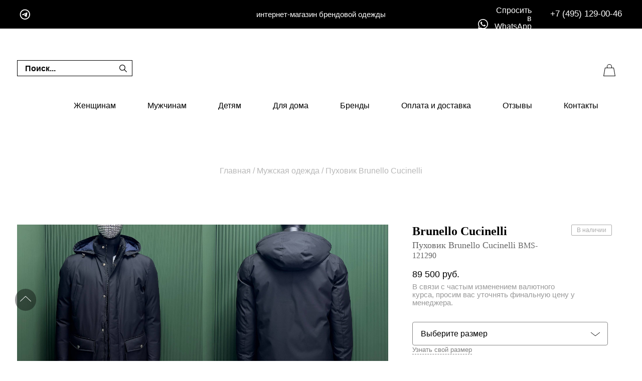

--- FILE ---
content_type: text/html; charset=UTF-8
request_url: https://brand-msk.ru/-puhovik-brunello-cucinelli.htm
body_size: 15154
content:
 <!DOCTYPE html>
<html xmlns="http://www.w3.org/1999/xhtml" xml:lang="ru" lang="ru">
<head>
<meta http-equiv="Content-Type" content="text/html; charset=utf-8" />
<title>Brunello Cucinelli Пуховик BMS-121290 темно-синий – купить в интернет магазине с доставкой</title>
 <meta name="description" content="Заказать  пуховик  Brunello Cucinelli BMS-121290 в интернет-магазине brand-msk.ru по цене 89500 руб. Широкий ассортимент товаров известных брендов с доставкой по РФ. Звоните ☎ +7 (925) 329-97-57 "/>

<meta name="yandex-verification" content="d29a33e48eaab326" />
<meta name="yandex-verification" content="13905d5f3285225f" />
<meta name="yandex-verification" content="a0776dbf610a94ae" />
<meta name="yandex-verification" content="79b2b7d38e4bbfb8" />
<meta name="google-site-verification" content="kg24qkrjKAqifoOB_wWNDusRFXv-o9XUltE0bLFKUjg" />
<meta name="robots" content="INDEX,FOLLOW" />
<link rel="shortcut icon" href="https://brand-msk.ru/favicon.png" type="image/png">
<link rel="shortcut icon" href="https://brand-msk.ru/favicon.ico" type="image/x-icon">


<meta name="viewport" content="width=device-width, initial-scale=1.0, maximum-scale=1.0, user-scalable=0">
<!--[if lt IE 7]>
<script type="text/javascript">
//<![CDATA[
    var BLANK_URL = '/templates/standart/js/blank.html';
    var BLANK_IMG = '/templates/standart/js/spacer.gif';
//]]>
</script>
<![endif]-->
<link rel="stylesheet" type="text/css" href="/templates/standart/css/all.css?8677557689" media="all" />


<link rel="stylesheet" type="text/css" href="/templates/standart/js/sweetalert2.css" media="all" />
<link rel="stylesheet" href="/templates/standart/js/bx/jquery.bxslider.css?1233">
<link rel="stylesheet" href="/templates/standart/js/fancybox/jquery.fancybox.min.css?1236673">

 
<link rel="stylesheet" type="text/css" href="//cdn.jsdelivr.net/npm/slick-carousel@1.8.1/slick/slick.css"/>


<link rel="canonical" href="https://brand-msk.ru/-puhovik-brunello-cucinelli.htm"/>



 

</head>
<body class=" catalog-category-view  categorypath-woman-clothing category-clothing"><div class="wrapper">

    <div class="page">
        <header class="header-container">
        
         <div class="content-reassurance-header">
            <div class="reassurance-header">
       
  <a href="https://t.me/Sumo4kina/" class="insta">
<svg enable-background="new 0 0 54 54" viewBox="0 0 54 54" xmlns="http://www.w3.org/2000/svg">
    <path d="M 32 10 C 19.85 10 10 19.85 10 32 C 10 44.15 19.85 54 32 54 C 44.15 54 54 44.15 54 32 C 54 19.85 44.15 10 32 10 z M 32 14 C 41.941 14 50 22.059 50 32 C 50 41.941 41.941 50 32 50 C 22.059 50 14 41.941 14 32 C 14 22.059 22.059 14 32 14 z M 41.041016 23.337891 C 40.533078 23.279297 39.894891 23.418531 39.181641 23.675781 C 37.878641 24.145781 21.223719 31.217953 20.261719 31.626953 C 19.350719 32.014953 18.487328 32.437828 18.486328 33.048828 C 18.486328 33.478828 18.741312 33.721656 19.445312 33.972656 C 20.177313 34.234656 22.023281 34.79275 23.113281 35.09375 C 24.163281 35.38275 25.357344 35.130844 26.027344 34.714844 C 26.736344 34.273844 34.928625 28.7925 35.515625 28.3125 C 36.102625 27.8325 36.571797 28.448688 36.091797 28.929688 C 35.611797 29.410688 29.988094 34.865094 29.246094 35.621094 C 28.346094 36.539094 28.985844 37.490094 29.589844 37.871094 C 30.278844 38.306094 35.239328 41.632016 35.986328 42.166016 C 36.733328 42.700016 37.489594 42.941406 38.183594 42.941406 C 38.877594 42.941406 39.242891 42.026797 39.587891 40.966797 C 39.992891 39.725797 41.890047 27.352062 42.123047 24.914062 C 42.194047 24.175062 41.960906 23.683844 41.503906 23.464844 C 41.365656 23.398594 41.210328 23.357422 41.041016 23.337891 z"></path>
     </svg></a> 
                <p><span class="slogan">интернет-магазин брендовой одежды</span></p>
<div class="phone"><a href="tel:+74951290046">+7 (495) 129-00-46</a></div>
                                           
<a href="https://api.whatsapp.com/send?phone=79253299757&amp;text=Здравствуйте,BrandMsk!" class="whatsapp">
<svg enable-background="new 0 0 24 24" viewBox="0 0 24 24"  xmlns="http://www.w3.org/2000/svg"><path d="m17.507 14.307-.009.075c-2.199-1.096-2.429-1.242-2.713-.816-.197.295-.771.964-.944 1.162-.175.195-.349.21-.646.075-.3-.15-1.263-.465-2.403-1.485-.888-.795-1.484-1.77-1.66-2.07-.293-.506.32-.578.878-1.634.1-.21.049-.375-.025-.524-.075-.15-.672-1.62-.922-2.206-.24-.584-.487-.51-.672-.51-.576-.05-.997-.042-1.368.344-1.614 1.774-1.207 3.604.174 5.55 2.714 3.552 4.16 4.206 6.804 5.114.714.227 1.365.195 1.88.121.574-.091 1.767-.721 2.016-1.426.255-.705.255-1.29.18-1.425-.074-.135-.27-.21-.57-.345z"/><path d="m20.52 3.449c-7.689-7.433-20.414-2.042-20.419 8.444 0 2.096.549 4.14 1.595 5.945l-1.696 6.162 6.335-1.652c7.905 4.27 17.661-1.4 17.665-10.449 0-3.176-1.24-6.165-3.495-8.411zm1.482 8.417c-.006 7.633-8.385 12.4-15.012 8.504l-.36-.214-3.75.975 1.005-3.645-.239-.375c-4.124-6.565.614-15.145 8.426-15.145 2.654 0 5.145 1.035 7.021 2.91 1.875 1.859 2.909 4.35 2.909 6.99z"/></svg>
<span>Спросить в WhatsApp</span></a>
                </div>
        </div>
        
  <section class="quick-access">
           <form id="search_mini_form" action="/index.php" method="get">
        <input type="submit"       style="position: absolute; left: -9999px; width: 1px; height: 1px;"      tabindex="-1" />
    <div class="form-search">
    <input type="hidden" name="find" value="1">
    <input id="search" type="text" name="search_string" placeholder="Поиск..." value="" class="input-text"   />

    <svg version="1.1" xmlns="http://www.w3.org/2000/svg" xmlns:xlink="http://www.w3.org/1999/xlink" x="0px" y="0px"
	 viewBox="0 0 511.999 511.999" style="enable-background:new 0 0 511.999 511.999;" xml:space="preserve">
<path d="M508.874,478.708L360.142,329.976c28.21-34.827,45.191-79.103,45.191-127.309c0-111.75-90.917-202.667-202.667-202.667
			S0,90.917,0,202.667s90.917,202.667,202.667,202.667c48.206,0,92.482-16.982,127.309-45.191l148.732,148.732
			c4.167,4.165,10.919,4.165,15.086,0l15.081-15.082C513.04,489.627,513.04,482.873,508.874,478.708z M202.667,362.667
			c-88.229,0-160-71.771-160-160s71.771-160,160-160s160,71.771,160,160S290.896,362.667,202.667,362.667z"/>
</svg>

    </div>
</form>

    <a href="/" class="logo"></a>
      

      
    <a href="/basket" class="basket ">
	<svg xmlns="http://www.w3.org/2000/svg" viewBox="0 0 50 50" fill="none">
<path fill-rule="evenodd" clip-rule="evenodd" d="M20 18a5 5 0 0110 0v2h4l3 17H13l3-17h4v-2zm1 2h8v-2a4 4 0 00-8 0v2zm-4.179 1h16.341l2.658 15H14.208l2.613-15z" fill="#000"/>
</svg>
	<span id="basket" ></span></a>



    </section>
    <div class="content-nav">


    <nav class="nav-container">
        <span class="menu-search menu-search-mobile"> <span class="loupe"><svg xmlns="http://www.w3.org/2000/svg" viewBox="0 0 50 50" fill="#000">
<path fill-rule="evenodd" clip-rule="evenodd" d="M17.483 17.735a9.463 9.463 0 000 13.435c3.61 3.61 9.013 4.072 13.075.345l4.605 4.605.707-.707-4.605-4.605c3.725-4.061 3.263-9.464-.347-13.073a9.463 9.463 0 00-13.435 0zm.707 12.728a8.463 8.463 0 010-12.021 8.463 8.463 0 0112.021 0c3.354 3.353 3.68 8.34 0 12.02-3.68 3.681-8.667 3.354-12.02 0z"></path></svg></span></span>
        <span class="picto-menu"><span class="picto-mob">
         <svg width="24" height="24" fill="none" xmlns="http://www.w3.org/2000/svg"><path d="M2 11.5h20m-20-7h20m-20 14h20" stroke="#000000"></path></svg>
        </span> </span>
        <ul id="nav">

   <li  class="level0 first  level-top parent">
  <a href="javascript:void(0);"  class="level-top" ><span>Женщинам</span></a>

     
  <div>
   <div class="submenu">
      <ul class="level0">
              <li  class="level1 parent">
          <a href="/zhenkaya-odezhda" >
            <span>Одежда
            </span></a>                       <ul class="level1">
                         <li  class="level2">
              <a href="/zhenkaya-odezhda/platya" >
                <span>Платья</span></a>
            </li>
                        <li  class="level2">
              <a href="/zhenkaya-odezhda/futbolki" >
                <span>Футболки</span></a>
            </li>
                        <li  class="level2">
              <a href="/zhenkaya-odezhda/sportivnye-kostyumy" >
                <span>Спортивные костюмы</span></a>
            </li>
                        <li  class="level2">
              <a href="/zhenkaya-odezhda/yubki" >
                <span>Юбки</span></a>
            </li>
                        <li  class="level2">
              <a href="/zhenkaya-odezhda/kofty" >
                <span>Кофты</span></a>
            </li>
                     </ul>
          	        </li>
               <li  class="level1 parent">
          <a href="/zhenskaya-obuv" >
            <span>Обувь
            </span></a>                       <ul class="level1">
                         <li  class="level2">
              <a href="/zhenskaya-obuv/tufli" >
                <span>Туфли</span></a>
            </li>
                        <li  class="level2">
              <a href="/zhenskaya-obuv/sapogi" >
                <span>Сапоги</span></a>
            </li>
                        <li  class="level2">
              <a href="/zhenskaya-obuv/krossovki" >
                <span>Кроссовки</span></a>
            </li>
                        <li  class="level2">
              <a href="/zhenskaya-obuv/botilony" >
                <span>Ботильоны</span></a>
            </li>
                        <li  class="level2">
              <a href="/zhenskaya-obuv/shlepantsy" >
                <span>Шлепанцы</span></a>
            </li>
                     </ul>
          	        </li>
               <li  class="level1 parent">
          <a href="/zhenskie-sumki" >
            <span>Сумки
            </span></a>                       <ul class="level1">
                         <li  class="level2">
              <a href="/zhenskie-sumki/remni-dla-sumok" >
                <span>Ремни для сумок</span></a>
            </li>
                        <li  class="level2">
              <a href="/zhenskie-sumki/koshelki" >
                <span>Кошельки</span></a>
            </li>
                        <li  class="level2">
              <a href="/zhenskie-sumki/oblojka-na-pasport" >
                <span>Обложки на паспорт</span></a>
            </li>
                        <li  class="level2">
              <a href="/zhenskie-sumki/poyasnye" >
                <span>Поясные сумки</span></a>
            </li>
                        <li  class="level2">
              <a href="/zhenskie-sumki/sportivnye" >
                <span>Спортивные</span></a>
            </li>
                        <li  class="level2">
              <a href="/zhenskie-sumki/ryukzaki" >
                <span>Рюкзаки</span></a>
            </li>
                     </ul>
          	        </li>
               <li  class="level1 parent">
          <a href="/aksessuary" >
            <span>Аксессуары
            </span></a>                       <ul class="level1">
                         <li  class="level2">
              <a href="/aksessuary/golovnye-ubory-zhenskie" >
                <span>Головные уборы</span></a>
            </li>
                        <li  class="level2">
              <a href="/aksessuary/platki-sharfy/sharfy-zhenskie" >
                <span>Шарфы</span></a>
            </li>
                        <li  class="level2">
              <a href="/aksessuary/remni/zhenskie" >
                <span>Ремни</span></a>
            </li>
                        <li  class="level2">
              <a href="/aksessuary/chasy/zhenskie" >
                <span>Часы</span></a>
            </li>
                        <li  class="level2">
              <a href="/aksessuary/zonty/zhenskie" >
                <span>Зонты</span></a>
            </li>
                        <li  class="level2">
              <a href="/aksessuary/perchatki/zhenskie" >
                <span>Перчатки</span></a>
            </li>
                     </ul>
          	        </li>
               <li  class="level1 parent">
          <a href="/yuvelirnye-ukrasheniya" >
            <span>Ювелирные украшения
            </span></a>                       <ul class="level1">
                         <li  class="level2">
              <a href="/yuvelirnye-ukrasheniya/koltsa" >
                <span>Кольца</span></a>
            </li>
                        <li  class="level2">
              <a href="/yuvelirnye-ukrasheniya/kole" >
                <span>Колье</span></a>
            </li>
                        <li  class="level2">
              <a href="/yuvelirnye-ukrasheniya/braslety" >
                <span>Браслеты</span></a>
            </li>
                        <li  class="level2">
              <a href="/yuvelirnye-ukrasheniya/sergi" >
                <span>Серьги</span></a>
            </li>
                        <li  class="level2">
              <a href="/yuvelirnye-ukrasheniya/broshi" >
                <span>Броши</span></a>
            </li>
                     </ul>
          	        </li>
             </ul>
    </div>

  </div>

</li>

    <li  class="level0   level-top parent">
  <a href="javascript:void(0);"  class="level-top" ><span>Мужчинам</span></a>

     
  <div>
   <div class="submenu">
      <ul class="level0">
              <li  class="level1 parent">
          <a href="/muzhskaya-odezhda" >
            <span>Одежда
            </span></a>                       <ul class="level1">
                         <li  class="level2">
              <a href="/muzhskaya-odezhda/sportivnye-kostyumy" >
                <span>Спортивные костюмы</span></a>
            </li>
                        <li  class="level2">
              <a href="/muzhskaya-odezhda/vetrovki" >
                <span>Ветровки</span></a>
            </li>
                        <li  class="level2">
              <a href="/muzhskaya-odezhda/futbolki" >
                <span>Футболки</span></a>
            </li>
                        <li  class="level2">
              <a href="/muzhskaya-odezhda/bryuki" >
                <span>Брюки</span></a>
            </li>
                        <li  class="level2">
              <a href="/muzhskaya-odezhda/kofty" >
                <span>Кофты</span></a>
            </li>
                     </ul>
          	        </li>
               <li  class="level1 parent">
          <a href="/muzhskaya-obuv" >
            <span>Обувь
            </span></a>                       <ul class="level1">
                         <li  class="level2">
              <a href="/muzhskaya-obuv/tufli" >
                <span>Туфли</span></a>
            </li>
                        <li  class="level2">
              <a href="/muzhskaya-obuv/krossovki" >
                <span>Кроссовки</span></a>
            </li>
                        <li  class="level2">
              <a href="/muzhskaya-obuv/botinki" >
                <span>Ботинки</span></a>
            </li>
                        <li  class="level2">
              <a href="/muzhskaya-obuv/shlepantsy" >
                <span>Шлепанцы</span></a>
            </li>
                        <li  class="level2">
              <a href="/muzhskaya-obuv/mokasiny" >
                <span>Мокасины</span></a>
            </li>
                     </ul>
          	        </li>
               <li  class="level1 parent">
          <a href="/sumki-muzhskie" >
            <span>Сумки
            </span></a>                       <ul class="level1">
                         <li  class="level2">
              <a href="/sumki-muzhskie/koshelki" >
                <span>Кошельки</span></a>
            </li>
                        <li  class="level2">
              <a href="/sumki-muzhskie/oblojka-na-pasport" >
                <span>Обложки на паспорт</span></a>
            </li>
                        <li  class="level2">
              <a href="/sumki-muzhskie/barsetki" >
                <span>Барсетки</span></a>
            </li>
                        <li  class="level2">
              <a href="/sumki-muzhskie/sportivnye" >
                <span>Спортивные</span></a>
            </li>
                        <li  class="level2">
              <a href="/sumki-muzhskie/delovye" >
                <span>Деловые</span></a>
            </li>
                        <li  class="level2">
              <a href="/sumki-muzhskie/ryukzaki" >
                <span>Рюкзаки</span></a>
            </li>
                     </ul>
          	        </li>
               <li  class="level1 parent">
          <a href="/aksessuary" >
            <span>Аксессуары
            </span></a>                       <ul class="level1">
                         <li  class="level2">
              <a href="/aksessuary/platki-sharfy/sharfy-muzhskie" >
                <span>Шарфы</span></a>
            </li>
                        <li  class="level2">
              <a href="/aksessuary/ochki/muzhskie" >
                <span>Очки</span></a>
            </li>
                        <li  class="level2">
              <a href="/aksessuary/zonty/muzhskie" >
                <span>Зонты</span></a>
            </li>
                        <li  class="level2">
              <a href="/aksessuary/remni/muzhskie" >
                <span>Ремни</span></a>
            </li>
                        <li  class="level2">
              <a href="/aksessuary/chasy/muzhskie" >
                <span>Часы</span></a>
            </li>
                        <li  class="level2">
              <a href="/aksessuary/perchatki/muzhskie" >
                <span>Перчатки</span></a>
            </li>
                     </ul>
          	        </li>
             </ul>
    </div>

  </div>

</li>

    <li  class="level0   level-top parent">
  <a href="javascript:void(0);"  class="level-top" ><span>Детям</span></a>

     
  <div>
   <div class="submenu">
      <ul class="level0">
              <li  class="level1 parent">
          <div>
            <span>Одежда
            </span></div>                       <ul class="level1">
                         <li  class="level2">
              <a href="/odezhda-dlya-malchikov" >
                <span>Для мальчиков</span></a>
            </li>
                        <li  class="level2">
              <a href="/odezhda-dlya-devochek" >
                <span>Для девочек</span></a>
            </li>
                        <li  class="level2">
              <a href="/odezhda-dlya-malchikov/school-form" >
                <span>Школьная форма - мальчики</span></a>
            </li>
                        <li  class="level2">
              <a href="/odezhda-dlya-devochek/school-form" >
                <span>Школьная форма - девочки</span></a>
            </li>
                     </ul>
          	        </li>
               <li  class="level1 parent">
          <a href="/detskaya-obuv" >
            <span>Обувь
            </span></a>                       <ul class="level1">
                         <li  class="level2">
              <a href="/detskaya-obuv/dlya-malchikov" >
                <span>Для мальчиков</span></a>
            </li>
                        <li  class="level2">
              <a href="/detskaya-obuv/dlya-devochek" >
                <span>Для девочек</span></a>
            </li>
                     </ul>
          	        </li>
               <li  class="level1 parent">
          <a href="/detskie-tovary" >
            <span>Детские товары
            </span></a>                       <ul class="level1">
                         <li  class="level2">
              <a href="/odezhda-dlya-novorozhdennyh" >
                <span>Одежда для новорожденных</span></a>
            </li>
                        <li  class="level2">
              <a href="/detskie-tovary/ryukzaki" >
                <span>Рюкзаки</span></a>
            </li>
                     </ul>
          	        </li>
               <li  class="level1 parent">
          <a href="/brendy-detskih-tovarov" >
            <span>Бренды
            </span></a>                     </li>
             </ul>
    </div>

  </div>

</li>

    <li  class="level0   level-top parent">
  <a href="javascript:void(0);"  class="level-top" ><span>Для дома</span></a>

     
  <div>
   <div class="submenu">
      <ul class="level0">
              <li  class="level1 parent">
          <a href="/dom/posyda" >
            <span>Посуда
            </span></a>                     </li>
               <li  class="level1 parent">
          <a href="/dom/textil" >
            <span>Текстиль
            </span></a>                     </li>
               <li  class="level1 parent">
          <a href="/dom/kantselyarskie-tovary" >
            <span>Канцелярские товары
            </span></a>                     </li>
             </ul>
    </div>

  </div>

</li>

    <li  class="level0   ">
  <a href="/brands"  class="level-top" >Бренды</a>

     
</li>

    <li  class="level0   ">
  <a href="/oplata-dostavka"  class="level-top" >Оплата и доставка</a>

     
</li>

    <li  class="level0   ">
  <a href="/otzyvy"  class="level-top" >Отзывы</a>

     
</li>

    <li  class="level0   ">
  <a href="/kontakty"  class="level-top" >Контакты</a>

     
</li>

          </ul>
    </nav>

    </div>

    </header>

        <div class="main-container col1-layout">
      

                <div class="main ">
 <div class="row">
                    <div class="breadcrumbs">
    <ul itemscope itemtype="http://schema.org/BreadcrumbList">
                    <li itemprop="itemListElement" itemscope itemtype="http://schema.org/ListItem">
                            <a href="/" itemprop="item"><span itemprop="name">Главная</span></a> <meta itemprop="position" content="1" />
                                        <span> / </span> 
                        </li>
                               <li itemprop="itemListElement" itemscope itemtype="http://schema.org/ListItem" ><a href="/muzhskaya-odezhda" itemprop="item"><span itemprop="name">Мужская одежда</span></a> <meta itemprop="position" content="2" /> <span> / </span></li>
           
                    <li itemprop="itemListElement" itemscope itemtype="http://schema.org/ListItem"><span itemprop="name"> Пуховик  Brunello Cucinelli</span> <meta itemprop="position" content="3" /></li>
            </ul>
</div>
                
                </div>
                                                               

       

   <div class="col-main">
                                        
<div class="product-view row" itemscope itemtype="https://schema.org/Product">
    <div class="product-essential">
      
            <div class="product-img-box">
			  <p class="back-link"><a href="/muzhskaya-odezhda#g121290" ><span class="picto-retour"></span></a></p>			
  
                                                                    
<div class="product-image cnt4"  style="position:relative">
                          

 <div >
<a href='/upload/shop/photo-2023-09-25-15-55-48.jpg' data-fancybox = "model"  id="mainimage" class="inside">
                        <img width="325px" height="430px" itemprop="image" style="aspect-ratio: 1279 / 1279;" src="/upload/shop/photo-2023-09-25-15-55-48.jpg" alt=" Пуховик  Brunello Cucinelli Артикул BMS-121290. Вид 1"  title=" Пуховик  Brunello Cucinelli Артикул BMS-121290. Вид 1"/>
                    </a>
                </div> 

 				
                           

 <div >
<a href='/upload/shop/photo-2023-09-25-15-55-49.jpg' data-fancybox = "model"   class="inside">
                        <img width="325px" height="430px"  style="aspect-ratio: 1280 / 1280;" src="/upload/shop/photo-2023-09-25-15-55-49.jpg" alt=" Пуховик  Brunello Cucinelli Артикул BMS-121290. Вид 2"  title=" Пуховик  Brunello Cucinelli Артикул BMS-121290. Вид 2"/>
                    </a>
                </div> 

 				
                           

 <div >
<a href='/upload/shop/photo-2023-09-25-15-55-50.jpg' data-fancybox = "model"   class="inside">
                        <img width="325px" height="430px"  style="aspect-ratio: 1280 / 1280;" src="/upload/shop/photo-2023-09-25-15-55-50.jpg" alt=" Пуховик  Brunello Cucinelli Артикул BMS-121290. Вид 3"  title=" Пуховик  Brunello Cucinelli Артикул BMS-121290. Вид 3"/>
                    </a>
                </div> 

 				
                           

 <div >
<a href='/upload/shop/photo-2023-09-25-15-55-52.jpg' data-fancybox = "model"   class="inside">
                        <img width="325px" height="430px"  style="aspect-ratio: 1280 / 1280;" src="/upload/shop/photo-2023-09-25-15-55-52.jpg" alt=" Пуховик  Brunello Cucinelli Артикул BMS-121290. Вид 4"  title=" Пуховик  Brunello Cucinelli Артикул BMS-121290. Вид 4"/>
                    </a>
                </div> 

 				
   
 </div>
                        
                        
    
    
    
    
    
    
    
                            </div>
            <div class="product-shop">
            
                              
            
                            
                <div class="product-name">
                    <h1 itemprop="name">
					<span class="name"><a href="/brands/brunello-cucinelli">Brunello Cucinelli</a></span> 
					 Пуховик  Brunello Cucinelli <span class="sku">BMS-121290</span> 
                    </h1>


                </div>                      
                
             
                
             <div class="availablity">В наличии</div>               
              <meta itemprop="description" content="Заказать  пуховик  Brunello Cucinelli BMS-121290 в интернет-магазине brand-msk.ru по цене 89500 руб. Широкий ассортимент товаров известных брендов с доставкой по РФ. Звоните ☎ +7 (925) 329-97-57">  
           
                
    

 

<span class="p-info price" itemprop="offers" itemscope="" itemtype="http://schema.org/Offer"  >
<meta itemprop="availability" content="https://schema.org/InStock" />               
            <span itemprop="price" content="89500">89 500</span> <meta itemprop="priceCurrency" content="RUB"> руб. 
            <meta itemprop="itemCondition" content="https://schema.org/NewCondition" />
            </span>
    
    
             <div style="color:#999999;padding:5px 0;font-size:15px;line-height:110%;max-width: 330px;clear:both;">
 В связи с частым изменением валютного курса, просим вас уточнять финальную цену у менеджера.
 </div> 
          
    
                 
     
                                                                    
                
               
                
                <div class="size-box">
     
                                      
                  <div class="sort_option"><span>Выберите размер</span>
                    <ul class="dropdown others pick_size">
                                           <li rel="L"><a href="#" >L<span> RUS</span></a></li> 
                                            <li rel="M"><a href="#" >M<span> RUS</span></a></li> 
                                            <li rel="XL"><a href="#" >XL<span> RUS</span></a></li> 
                                            <li rel="XXL"><a href="#" >XXL<span> RUS</span></a></li> 
                                            <li rel="3XL"><a href="#" >3XL<span> RUS</span></a></li> 
                                          </ul>
              </div>
              
			  <div class="size-tab-holder">
				<div class="size-tab-units">Размер <span>rus</span></div>
                <div class="size-tab"><a data-fancybox data-src="#sizes-popup" href="javascript:;" class="size-href" data-options='{"touch" : false}'  >Узнать свой размер</a></div>             </div> 
                </div>
                            <input type=hidden id="model_size" value="">   
             
               
                <div class="buy-box" >
                <a href="/basket/add/121290&order=1" class="buy" id="buybutton">
                    <span>Добавить в корзину</span>
                  </a>
                <div data-goodid="121290" class="buy" id="oneclick">
             Купить в 1 клик
                  </div>
               <input type=hidden name="id"  value=" Пуховик ">    
           </div>  
           
          
             
           
                    
              
    

  
  
  

                
           <div class="head-tabs">
                 <div class="tab tab-head-active" id="tab-1">Описание</div> 
                      
                 <div class="tab " id="tab-2">Доставка</div>
                 <div class="tab" id="tab-3">Оплата</div>
                                                                    </div> 
                <div class="content-tabs">
                                             <div class="tab-container tab-1 tab_active">
                            <div class="std">
                            
                                                        
                            <span class="cdescr">Пуховик Brunello Cucinelli BMS-121290 – это элегантная куртка для холодной погоды. Она выполнена в классическом стиле с современными деталями, предлагая практичность и изысканность для повседневной носки.</span>

                            
        		
        
        <span class="cparams"><ul><li><span>Бренд<span> . . . . . . . . . . . . . . . . . . . . . . . . . . . . . . . . . . . . . . . . . . . . . . . . . . . . . . . . . . . . . . . . . . . . . . . . . . . . . . . . .</span></span><span>Brunello Cucinelli</span></li><li><span>Модель<span> . . . . . . . . . . . . . . . . . . . . . . . . . . . . . . . . . . . . . . . . . . . . . . . . . . . . . . . . . . . . . . . . . . . . . . . . . . . . . . . . .</span></span><span>BMS-121290</span></li>

  <li><span>Цвет<span> . . . . . . . . . . . . . . . . . . . . . . . . . . . . . . . . . . . . . . . . . . . . . . . . . . . . . . . . . . . . . . . . . . . . . . . . . . . . . . . . .</span></span><span> темно-синий.</span></li>
  <li><span>Страна дизайна<span> . . . . . . . . . . . . . . . . . . . . . . . . . . . . . . . . . . . . . . . . . . . . . . . . . . . . . . . . . . . . . . . . . . . . . . . . . . . . . . . . .</span></span><span> Италия.</span></li>
  <li><span>Фурнитура<span> . . . . . . . . . . . . . . . . . . . . . . . . . . . . . . . . . . . . . . . . . . . . . . . . . . . . . . . . . . . . . . . . . . . . . . . . . . . . . . . . .</span></span><span> кнопки.</span></li>
  <li><span>Сезон<span> . . . . . . . . . . . . . . . . . . . . . . . . . . . . . . . . . . . . . . . . . . . . . . . . . . . . . . . . . . . . . . . . . . . . . . . . . . . . . . . . .</span></span><span> зима.</span></li>
  <li><span>Назначение<span> . . . . . . . . . . . . . . . . . . . . . . . . . . . . . . . . . . . . . . . . . . . . . . . . . . . . . . . . . . . . . . . . . . . . . . . . . . . . . . . . .</span></span><span> повседневная носка.</span></li>
  <li><span>Детали<span> . . . . . . . . . . . . . . . . . . . . . . . . . . . . . . . . . . . . . . . . . . . . . . . . . . . . . . . . . . . . . . . . . . . . . . . . . . . . . . . . .</span></span><span> капюшон.</span></li>
</ul>


        
          
       	<ul style="margin-top: 10px;"> 
         <li>
         <span>Качество<span> . . . . . . . . . . . . . . . . . . . . . . . . . . . . . . . . . . . . . . . . . . . . . . . . . . . . . . . . . . . . . . . . . . . . . . . . . . . . . . . . .</span></span>
     <span>LUX, 1:1 к оригиналу</span></li>
        <li>
         <span>Размеры<span> . . . . . . . . . . . . . . . . . . . . . . . . . . . . . . . . . . . . . . . . . . . . . . . . . . . . . . . . . . . . . . . . . . . . . . . . . . . . . . . . .</span></span>
     <span>
               L,                 M,                 XL,                 XXL,                 3XL        </span>
				</li></ul>  
       
        
        </span>
        
        
        <span class="cbenefits">
<ul>
  <li><span>Универсальность</span><span> подходит для различных стилей одежды.</span></li>
  <li><span>Комфорт</span><span> обеспечивает тепло и защиту в холодную погоду.</span></li>
  <li><span>Качество</span><span> премиальные материалы и исполнение.</span></li>
  <li><span>Практичность</span><span> функциональные карманы и удобная застежка.</span></li>
  <li><span>Сочетание с другой одеждой</span><span> легко комбинируется с различными предметами гардероба.</span></li>
</ul>
</span>
        
        					
                        </div>
                        </div>
                        
                            
                        
                        
                        <div class="tab-container tab-2" style="display:none"	>
                            <div class="std">
                            
             <div class="delivery-calc"><div class="delivery-calc_header">Доставим в <span id="select_city">г. Москва</span>
             
             
 <div id="delivery_data" style="display:none">
    <div><div class="h2">Куда доставить?</div> 
    
<div class="cities"><a href="#">г. Москва</a><a href="#">г. Санкт-Петербург</a><a href="#">г. Барнаул</a><a href="#">г. Владивосток</a><a href="#">г. Волгоград</a><a href="#">г. Воронеж</a><a href="#">г. Екатеринбург</a><a href="#">г. Ижевск</a><a href="#">г. Иркутск</a><a href="#">г. Казань</a><a href="#">г. Кемерово</a><a href="#">г. Краснодар</a><a href="#">г. Красноярск</a><a href="#">г. Махачкала</a><a href="#">г. Нижний Новгород</a><a href="#">г. Новосибирск</a><a href="#">г. Омск</a><a href="#">г. Оренбург</a><a href="#">г. Пермь</a><a href="#">г. Ростов-на-Дону</a><a href="#">г. Самара</a><a href="#">г. Саратов</a><a href="#">г. Тольятти</a><a href="#">г. Томск</a><a href="#">г. Тюмень</a><a href="#">г. Ульяновск</a><a href="#">г. Уфа</a><a href="#">г. Хабаровск</a><a href="#">г. Челябинск</a><a href="#">г. Ярославль</a><a href="#"><i>Вся Россия</i></a></div>
  </div>
 </div>
             
             </div>                
                            
                            
  <span class="cdescr delivery-moscow">Доставка курьером по Москве в пределах МКАД составляет 500 руб.</span> 
  <span class="cparams delivery-moscow"><ul>
  <li><span>Москва-сити:<span> . . . . . . . . . . . . . . . . . . . . . . . . . . . . . . . . . . . . . . . . . . . . . . . . . . . . . . . . . . . . . . . . . . . . . . . . . . . . . . . . .</span></span><span> 1000 руб.</span></li>
  <li><span>До 3км от МКАД<span> . . . . . . . . . . . . . . . . . . . . . . . . . . . . . . . . . . . . . . . . . . . . . . . . . . . . . . . . . . . . . . . . . . . . . . . . . . . . . . . . .</span></span><span> 600 руб.</span></li>
  <li><span>3-6км<span> . . . . . . . . . . . . . . . . . . . . . . . . . . . . . . . . . . . . . . . . . . . . . . . . . . . . . . . . . . . . . . . . . . . . . . . . . . . . . . . . .</span></span><span> 700 руб.</span></li>
  <li><span>6-12км<span> . . . . . . . . . . . . . . . . . . . . . . . . . . . . . . . . . . . . . . . . . . . . . . . . . . . . . . . . . . . . . . . . . . . . . . . . . . . . . . . . .</span></span><span> 800 руб.</span></li>
  <li><span>12-20км<span> . . . . . . . . . . . . . . . . . . . . . . . . . . . . . . . . . . . . . . . . . . . . . . . . . . . . . . . . . . . . . . . . . . . . . . . . . . . . . . . . .</span></span><span> 1000 руб.</span></li>
  <li><span>20-25км<span> . . . . . . . . . . . . . . . . . . . . . . . . . . . . . . . . . . . . . . . . . . . . . . . . . . . . . . . . . . . . . . . . . . . . . . . . . . . . . . . . .</span></span><span> 1200 руб.</span></li>
  <li><span>25-30км<span> . . . . . . . . . . . . . . . . . . . . . . . . . . . . . . . . . . . . . . . . . . . . . . . . . . . . . . . . . . . . . . . . . . . . . . . . . . . . . . . . .</span></span><span> 1500 руб.</span></li>
  <li><span>30-35км<span> . . . . . . . . . . . . . . . . . . . . . . . . . . . . . . . . . . . . . . . . . . . . . . . . . . . . . . . . . . . . . . . . . . . . . . . . . . . . . . . . .</span></span><span> 1800 руб.</span></li>
  <li><span>35-40км<span> . . . . . . . . . . . . . . . . . . . . . . . . . . . . . . . . . . . . . . . . . . . . . . . . . . . . . . . . . . . . . . . . . . . . . . . . . . . . . . . . .</span></span><span> 2100 руб.</span></li>
  <li><span>40-45км<span> . . . . . . . . . . . . . . . . . . . . . . . . . . . . . . . . . . . . . . . . . . . . . . . . . . . . . . . . . . . . . . . . . . . . . . . . . . . . . . . . .</span></span><span> 2500 руб.</span></li>
  <li><span>45-50км<span> . . . . . . . . . . . . . . . . . . . . . . . . . . . . . . . . . . . . . . . . . . . . . . . . . . . . . . . . . . . . . . . . . . . . . . . . . . . . . . . . .</span></span><span> 3000 руб.</span></li>
</ul></span>
 
<p>По России: экспресс доставка на дом компанией СДЭК 1-2 дня, 500-700 руб.<br><br></p>
<p>Товар будет отправлен на следующий день после оформления заказа</p> 
                            </div>
                        </div>
                        
                        <div class="tab-container tab-3" style="display:none">
                            <div class="std">
<p>
По Москве оплата производится курьеру наличными. <br><br> В другие города и страны возможен перевод онлайн на карту Сбербанка, Tinkoff банка, Альфа банка или ВТБ МИР.<br><br>
</p>
                            </div>
                        </div>
                        
                                 </div>
                                  
         
   <div class="good_categories">
   
  <a href="/muzhskaya-odezhda/brunello-cucinelli">Мужская одежда Brunello Cucinelli</a>
   
  <a href="/muzhskaya-odezhda">Мужская брендовая одежда</a>
   
  <a href="/muzhskaya-odezhda/puhoviki">Мужские брендовые пуховики</a>
   </div> 
  
         
                        
                                   
           
  
           
              
            </div>
            <div class="clearer"></div>
			
	  <div class="feedback-slides-holder">
<span class="h2" align=center id="feedback-head">Отзывы наших покупателей</span>
<div id="feedback-slides">
 
   
<div><div class="feedone">
	<span>Дмитрий Сергеевич</span>    

 Благодарю всю вашу команду! Качество отличное, сервис достойный! Буду всем советовать Вас!
 </div></div>
  
<div><div class="feedone">
	<span>Максим</span>    

 Всем доброго дня! Купил супруге костюм , очень понравился ! Теперь выбираем кроссовки . Ассортимент большой , даже если что то нет в наличии , всегда можно подобрать аналог. В общем довольны .
 </div></div>
  
<div><div class="feedone">
	<span>Валерий</span>    

 Покупал женскую сумку Hermes Conctance для супруги. Сумка очень понравилась, вместительная . Все соответствует действительности на фотографиях. Сумку доставил курьер . Качество товара и обслуживание очень хорошее.Спасибо всем.
 </div></div>
  
<div><div class="feedone">
	<span>Настя</span>    

 Большое спасибо! Заказала куртку  ! Пришла еще раньще, чем ожидала! Всем довольна, буду заказывать еще)
 </div></div>
  
<div><div class="feedone">
	<span>Ярослава</span>    

 Спасибо огромное за оперативность! Вы лучшие как всегда:)
 </div></div>
   
</div> 

<a href="#" class="allfeedback" id="feedback_get">Написать отзыв</a>

<div class="comment_block" id="feedback_block" hidden>
   
    <div id="rate-it"></div>
   
  <input type="text" id="feedback-name" name="name" value="" class="txt_box" placeholder="Ваше имя">
  
  <textarea class="txt_box" id="feedback-opinion" name="opinion" placeholder="Ваш отзыв"></textarea>
 
    <p id="error-message" class="nofeedback error" hidden>Заполните все обязательные поля.</p>
 
<div align="center"><a href="#" id="submit-feedback" class="allfeedback">Отправить</a></div> 


 

</div> 

</div>                              
 
   

      <div class="product-collateral">
        
<div class="box-collateral box-up-sell">
            <span class="h2" align="center">Похожие товары</span>
            <ul class="upsell-product" id="upsell-product">
                                    
             
 
           <li><div class="wrap-limit"><a href="/puhovik-loro-piana-23.htm"  class="product-image">
                            <img src="/img/4/3/3/photo-2024-01-10-19-53-35.jpg"   />                            <span class="famille">Пуховик</span>
                            <span class="product-name">Loro Piana</span>                            <span>BMS-125809</span>
                       </a>
                      <div class="pricer">
                              <span class="price">126000 РУБ</span> 
                               
                                        </div>
                     </div></li>
  
 
           <li><div class="wrap-limit"><a href="/puhovik-loro-piana-24.htm"  class="product-image">
                            <img src="/img/4/3/3/photo-2024-01-10-19-53-32.jpg"   />                            <span class="famille">Пуховик</span>
                            <span class="product-name">Loro Piana</span>                            <span>BMS-125810</span>
                       </a>
                      <div class="pricer">
                              <span class="price">126000 РУБ</span> 
                               
                                        </div>
                     </div></li>
  
 
           <li><div class="wrap-limit"><a href="/puhovik-loro-piana-25.htm"  class="product-image">
                            <img src="/img/4/3/3/photo-2024-01-10-19-53-31-2-.jpg"   />                            <span class="famille">Пуховик</span>
                            <span class="product-name">Loro Piana</span>                            <span>BMS-125811</span>
                       </a>
                      <div class="pricer">
                              <span class="price">126000 РУБ</span> 
                               
                                        </div>
                     </div></li>
  
 
           <li><div class="wrap-limit"><a href="/puhovik-loro-piana-26.htm"  class="product-image">
                            <img src="/img/4/3/3/321photo-2024-01-10-19-53-28.jpg"   />                            <span class="famille">Пуховик</span>
                            <span class="product-name">Loro Piana</span>                            <span>BMS-125812</span>
                       </a>
                      <div class="pricer">
                              <span class="price">126000 РУБ</span> 
                               
                                        </div>
                     </div></li>
  
 
           <li><div class="wrap-limit"><a href="/puhovik-loro-piana-27.htm"  class="product-image">
                            <img src="/img/4/3/3/photo-2024-01-11-12-44-05.jpg"   />                            <span class="famille">Пуховик</span>
                            <span class="product-name">Loro Piana</span>                            <span>BMS-125824</span>
                       </a>
                      <div class="pricer">
                              <span class="price">87500 РУБ</span> 
                               
                                        </div>
                     </div></li>
  
 
           <li><div class="wrap-limit"><a href="/puhovik-loro-piana-28.htm"  class="product-image">
                            <img src="/img/4/3/3/photo-2024-01-11-12-40-06.jpg"   />                            <span class="famille">Пуховик</span>
                            <span class="product-name">Loro Piana</span>                            <span>BMS-125825</span>
                       </a>
                      <div class="pricer">
                              <span class="price">87500 РУБ</span> 
                               
                                        </div>
                     </div></li>
  
                          
                            </ul>
             
</div>
    </div>
    
        

       
    </div>
	
	
			
                 
    
  
    
</div>

 
                </div>



 
</div>


  </div>
        </div>
        <footer class="footer-container">
    <div class="footer">
 
        <div class="footer-menu row">
	<div class="footer-menu-content">
	    <div class="footer-menu-block first">
<div class="footer-menu-title">Женщинам</div>
<ul>
<li><a href="/zhenkaya-odezhda" >Одежда</a></li>            
<li><a href="/zhenskaya-obuv" >Обувь</a></li>            
<li><a href="/zhenskie-sumki" >Сумки</a></li>
<li><a href="/aksessuary" >Аксессуары</a></li>
<li><a href="/yuvelirnye-ukrasheniya" >Украшения</a></li>
</ul>
</div>
	    <div class="footer-menu-block">
<div class="footer-menu-title">Мужчинам</div>
<ul>
<li><a href="/muzhskaya-odezhda" >Одежда</a></li>            
<li><a href="/muzhskaya-obuv" >Обувь</a></li>            
<li><a href="/sumki-muzhskie" >Сумки</a></li>
<li><a href="/aksessuary" >Аксессуары</a></li>
</ul>
</div>
  <div class="footer-menu-block">
<div class="footer-menu-title">Детям</div>
<ul>
<li><a href="/odezhda-dlya-malchikov" >Одежда для мальчиков</a></li> 
<li><a href="/odezhda-dlya-devochek" >Одежда для девочек</a></li>           
<li><a href="/detskaya-obuv" >Обувь</a></li>            
<li><a href="/detskie-tovary" >Детские товары</a></li>
<li><a href="/brendy-detskih-tovarov" >Бренды</a></li>
</ul>
</div>
	    <div class="footer-menu-block"><div class="footer-menu-title">Помощь</div>
<ul>
<li><a href="/oplata-dostavka" >Оплата и доставка</a></li>
<li><a href="/otzyvy" >Отзывы</a></li>
<li><a href="/kontakty" >Контакты</a></li>
<li><a href="/brands" >Все бренды</a></li>
<li><a href="/sitemap" >Карта сайта</a></li>
  
</ul></div>
	  
 
	    <div class="footer-menu-block last">

 
<ul class="list-social">

<li class="i-phone"><a href="tel:+74951290046">+7 (495) 129-00-46</a></li>
<li class="i-email"><a href="mailto:info@brand-msk.ru">info@brand-msk.ru</a></li> 
<li class="i-insta"><a class="insta" href="https://t.me/Sumo4kina/" >Sumo4kina</a></li>
            </ul>
</div>
    </div>
</div>


        <ul class="link-foot">
<li>&copy; 2026 Brand-Msk.ru</li>  

 </ul>        <a href="#" class="scrollToTop"><span><svg version="1.1" xmlns="http://www.w3.org/2000/svg" xmlns:xlink="http://www.w3.org/1999/xlink" x="0px" y="0px"	 viewBox="0 0 511.998 511.998" style="enable-background:new 0 0 511.998 511.998;" xml:space="preserve">
<path d="M508.707,365.616L263.374,130.949c-4.125-3.938-10.625-3.938-14.75,0L3.29,365.616c-4.25,4.073-4.406,10.823-0.333,15.083
			c4.073,4.271,10.823,4.417,15.083,0.333l237.958-227.615l237.958,227.615c2.073,1.979,4.719,2.958,7.375,2.958
			c2.813,0,5.615-1.104,7.708-3.292C513.113,376.439,512.957,369.689,508.707,365.616z"/>
</svg></span></a>
    </div>
</footer>
 
<div style="display:none"> 
  <div id="order-one-click" class="one-click_form">
    <div class="h1">Оформить заказ в 1 клик</div>
   
    <form method="post" action="#" name="f_form" id="one_click" class="callback-form" >
    <input type=hidden id="click-model-size" >
    <input type=hidden id="good_id" >
    <div><input type="text" id="client_name" name="name" placeholder="Ваше имя" style="margin-bottom:15px;"></div>
    <div><input type="tel" id="client_phone" name="phone" class="phoneback" placeholder="+7 (___) ___-__-__" style="margin-bottom:10px;"></div>
    
    <div class="buy-box"><a href="#" class="order_button" id="one_click_order" >Оформить заказ</a></div>
      <div class="form-descr">Мы работаем с 10:00 до 20:00. Вы можете позвонить нам или подождать, пока мы перезвоним сами. Обещаем делать это максимально быстро!</div> 
    </form>
    </div>
    
    
        
  <div id="sizes-popup"  data-selectable>
    <div class="h1">Таблица размеров: <span>мужская одежда Brunello Cucinelli</span></div>
 
    
    <div class="sizes_tbl">
        <table><tr><th>Российский размер (RU)<th>Международный размер (INT)<th>Европа (EU)<th>США (USA)<th>Англия (UK)<th>Обхват груди<th>Обхват талии<th>Обхват бёдер<tr><td>XS<td>44<td>46<td>33-36<td>-<td>92-96 см<td>74-78 см<td>94-98 см<tr><td>S<td>46<td>48<td>36-38<td>-<td>96-100 см<td>78-82 см<td>98-102 см<tr><td>M<td>48<td>50<td>38-40<td>-<td>100-104 см<td>82-86 см<td>102-106 см<tr><td>L<td>50<td>52<td>40-42<td>-<td>104-108 см<td>86-90 см<td>106-110 см<tr><td>XL<td>52<td>54<td>44<td>-<td>108-114 см<td>90-98 см<td>110-118 см<tr><td>XXL<td>54<td>56<td>46-48<td>-<td>114-124 см<td>98-108 см<td>118-128 см</table>                    </div>
 
    </div>

<svg width="0" height="0">

<symbol id="tg" width="31" height="28" viewBox="0 0 31 28">
	<path d="M27.9621 0.48034C27.4628 0.427465 26.9201 0.505324 26.3748 0.720574C25.6988 0.986074 15.1063 5.43531 5.23224 9.58581L1.96961 10.9569C0.706239 11.4684 0.0683594 12.3003 0.0683594 13.4208C0.0683594 14.2053 0.400866 15.2694 1.98721 15.8964L7.49437 18.0995C7.97057 19.526 9.07663 22.8381 9.35454 23.7186C9.51978 24.2406 9.93716 25.5557 10.9917 25.8631C11.208 25.9367 11.4338 25.9745 11.6636 25.9745C12.3291 25.9745 12.8083 25.6652 13.0426 25.4852L16.5429 22.5292L20.7943 26.4549C20.958 26.6214 21.8247 27.4628 22.9889 27.4628C24.4416 27.4628 25.5435 26.2553 25.7733 25.0868C25.898 24.4463 29.9983 3.89335 29.9983 3.89635C30.3664 2.24786 29.7046 1.39269 29.2795 1.02819C28.9152 0.716941 28.4614 0.533215 27.9621 0.48034ZM26.9675 3.72057C26.4011 6.55557 23.3139 22.0301 22.8452 24.2606L16.6309 18.5214L12.4147 22.0868L13.5825 17.5253C13.5825 17.5253 21.6382 9.38305 22.1234 8.90905C22.514 8.52955 22.5958 8.39652 22.5958 8.26452C22.5958 8.08902 22.5053 7.96276 22.2965 7.96276C22.1087 7.96276 21.8537 8.14243 21.7185 8.22643C20.0009 9.29566 12.6873 13.4561 9.08754 15.5008L3.86498 13.4178L6.39998 12.3544C12.858 9.63936 24.3596 4.80357 26.9675 3.72057Z" fill="#000000"/>							
</symbol>

<symbol id="wa" width="31" height="31" viewBox="0 0 31 31">
<path d="M15.0398 0.462891C6.76857 0.462891 0.0352787 7.18045 0.0322742 15.4395C0.030772 18.0795 0.723271 20.6567 2.03621 22.9277L0 30.4629L7.86024 28.6084C10.052 29.8024 12.5193 30.4292 15.031 30.4307H15.0369C23.3066 30.4307 30.0369 23.7116 30.0414 15.4541C30.0444 11.4506 28.4853 7.68649 25.6521 4.85449C22.819 2.02399 19.0537 0.464391 15.0398 0.462891ZM15.0369 3.46289C18.2456 3.46439 21.2611 4.71359 23.5279 6.97559C25.7948 9.24059 27.04 12.2502 27.037 15.4512C27.034 22.0572 21.6527 27.4307 15.0339 27.4307C13.0315 27.4292 11.0479 26.9271 9.30085 25.9746L8.28861 25.4238L7.17075 25.6875L4.21325 26.3848L4.93502 23.707L5.2607 22.5059L4.63869 21.4277C3.59014 19.6157 3.03521 17.544 3.03671 15.4395C3.03972 8.83645 8.42259 3.46289 15.0369 3.46289ZM9.72921 8.52539C9.47834 8.52539 9.07272 8.61914 8.72871 8.99414C8.3847 9.36764 7.41427 10.2723 7.41427 12.1143C7.41427 13.9563 8.75805 15.7368 8.94583 15.9873C9.13211 16.2363 11.5397 20.1357 15.3508 21.6357C18.5175 22.8822 19.1606 22.6362 19.8487 22.5732C20.5367 22.5117 22.0683 21.6694 22.3807 20.7949C22.6932 19.9204 22.6939 19.1682 22.6008 19.0137C22.5076 18.8577 22.2575 18.7646 21.8819 18.5771C21.5079 18.3896 19.6645 17.4858 19.3205 17.3613C18.9765 17.2368 18.7249 17.1738 18.4755 17.5488C18.2262 17.9238 17.5095 18.7647 17.2902 19.0137C17.0709 19.2642 16.853 19.2979 16.4775 19.1104C16.1019 18.9214 14.8944 18.525 13.4613 17.25C12.3466 16.2585 11.5945 15.0352 11.3752 14.6602C11.1574 14.2867 11.3547 14.0815 11.5424 13.8955C11.7107 13.7275 11.9151 13.4583 12.1028 13.2393C12.2891 13.0203 12.3537 12.8642 12.4784 12.6152C12.6031 12.3662 12.5393 12.1465 12.4461 11.959C12.353 11.7715 11.6236 9.92264 11.2901 9.18164C11.0092 8.55914 10.7125 8.54468 10.4451 8.53418C10.2273 8.52518 9.97858 8.52539 9.72921 8.52539Z" fill="#000000"/>								
</symbol>

<symbol id="phone" viewBox="0 0 17 17">
<path d="M12.0106 16.5C11.344 16.5 10.6863 16.3934 10.0731 16.1712C9.53099 15.9668 8.81112 15.7001 7.92238 15.2735C5.61167 14.1626 3.36318 12.0386 1.57682 9.27459L1.5235 9.19461C1.14134 8.66137 -0.0762231 6.76836 0.00376294 4.78649C0.0926363 2.73351 1.15912 1.69369 1.61237 1.24044L1.67458 1.17823C2.21671 0.636099 2.90104 0.476127 3.35429 0.502789L4.05639 0.547226C4.58963 0.582775 5.23841 0.742747 5.62945 1.79145C5.92273 2.60909 6.54484 4.30657 6.62483 4.50209C6.84701 5.03533 6.82924 5.51525 6.58928 5.94184L6.51818 6.06626C6.42042 6.2529 6.30489 6.45731 6.07382 6.70615L5.88718 6.91056C5.77165 7.03498 5.65611 7.16829 5.54946 7.27494C5.78942 7.70153 6.3671 8.65248 7.20251 9.45234C8.24233 10.4477 9.14884 10.8832 9.62875 11.1143C9.68208 11.1409 9.7354 11.1676 9.77984 11.1854C10.1887 10.7499 10.6152 10.2611 10.7574 10.0567C11.2018 9.42568 11.8417 9.26571 12.6504 9.60343C12.8015 9.66564 13.2281 9.87004 15.1122 10.8921C15.1567 10.9099 15.2011 10.9276 15.2367 10.9543L15.4677 11.0787C15.761 11.2387 16.0632 11.3987 16.2587 11.7542C16.6142 12.3496 16.2765 13.6027 16.0187 14.2515C15.5033 15.5224 13.6103 16.3578 12.7304 16.4467C12.4816 16.4733 12.2239 16.4911 11.975 16.4911L12.0106 16.5ZM3.24764 2.28026C3.24764 2.28026 3.08767 2.28026 2.93658 2.44023L2.8566 2.52022C2.50111 2.86682 1.84344 3.5156 1.78123 4.86647C1.71902 6.324 2.75884 7.87928 2.97213 8.18145L3.06101 8.32365C4.66962 10.8121 6.66038 12.714 8.68669 13.6827C9.50433 14.0738 10.1442 14.3137 10.6597 14.5092C11.2551 14.7225 11.8772 14.7847 12.5616 14.7048C13.1215 14.6425 14.2235 14.0293 14.3924 13.6027C14.5523 13.2028 14.6145 12.8651 14.6412 12.6607C14.5879 12.6251 14.5257 12.5985 14.4546 12.5629C14.4279 12.554 14.4013 12.5362 14.3746 12.5274L14.3302 12.5096C12.7926 11.6742 12.2594 11.4076 12.0728 11.3187C11.7351 11.7453 11.184 12.3407 10.9263 12.6073C10.633 12.9184 10.002 13.3628 9.05107 12.8384C9.00664 12.8118 8.94443 12.7851 8.86444 12.7495C8.3312 12.4918 7.22028 11.9586 5.97606 10.7677C4.69628 9.54121 3.93197 8.05703 3.85198 7.89706C3.62091 7.46158 3.50537 6.78614 4.23414 6.10181C4.34079 6.00405 4.44743 5.87963 4.55408 5.76409L4.76738 5.53302C4.83848 5.45304 4.86514 5.4086 4.94512 5.25752L4.9629 5.22197C4.78515 4.7776 4.13638 2.99124 3.93197 2.43134C3.92308 2.40468 3.91419 2.37802 3.89642 2.35136C3.87864 2.35136 3.86087 2.35136 3.84309 2.35136L3.21209 2.31581L3.24764 2.28026Z" fill="#000000"/>
</symbol>
    
</svg>	
 
</div> 

<div class="mobile-contacts">
<div>
<a class="m-wa" href="https://api.whatsapp.com/send?phone=79253299757&amp;text=Здравствуйте,BrandMsk!"><svg><use xlink:href="#wa"></use></svg><span>Написать</span></a>
<a class="m-tg" href="https://t.me/Sumo4kina/"><svg><use xlink:href="#tg"></use></svg><span>Наш канал</span></a>
<a class="m-ph" href="tel:+74951290046"><svg><use xlink:href="#phone"></use></svg><span>Позвонить</span></a> 
</div>
</div>
 
    </div>
</div>

<script type="text/javascript" src="/templates/standart/js/prototype.js"></script>
<script type="text/javascript" src="/templates/standart/js/effects.js"></script>
<script type="text/javascript" src="/templates/standart/js/jquery-1.8.3.min.js"></script>
<script type="text/javascript" src="/templates/standart/js/sweetalert2.min.js"></script>
<script type="text/javascript" src="/templates/standart/js/menu.js"></script>
<script type="text/javascript" src="//cdn.jsdelivr.net/npm/slick-carousel@1.8.1/slick/slick.min.js"></script>
<script src="/templates/standart/js/bx/jquery.bxslider.min.js"></script> 
<script src="/templates/standart/js/fancybox/jquery.fancybox.min.js"></script>   
<script src="/templates/standart/js/rate.js"></script> 


 
<script src="/templates/standart/js/prototype.maskedinput.js"></script>
<script type="text/javascript" src="/templates/standart/js/global.js?5555"></script>

<!--[if lt IE 8]>
<link rel="stylesheet" type="text/css" href="/templates/standart/css/styles-ie.css" media="all" />
<![endif]-->
<!--[if lt IE 7]>
<script type="text/javascript" src="/templates/standart/js/ds-sleight.js"></script>
<script type="text/javascript" src="/templates/standart/js/ie6.js"></script>
<![endif]-->
<!--[if lt IE 9]>
<script type="text/javascript" src="/templates/standart/js/html5shiv.js"></script>
<script type="text/javascript" src="/templates/standart/js/css3-mediaqueries.js"></script>
<![endif]-->


<!-- Global site tag (gtag.js) - Google Analytics -->
<script async src="https://www.googletagmanager.com/gtag/js?id=UA-109086591-1"></script>
<script>
  window.dataLayer = window.dataLayer || [];
  function gtag(){dataLayer.push(arguments);}
  gtag('js', new Date());

  gtag('config', 'UA-109086591-1');
</script>


<!-- Yandex.Metrika counter -->
<script type="text/javascript">
    (function (d, w, c) {
        (w[c] = w[c] || []).push(function() {
            try {
                w.yaCounter40675044 = new Ya.Metrika({
                    id:40675044,
                    clickmap:true,
                    trackLinks:true,
                    accurateTrackBounce:true,
                    webvisor:true,
                    ut:"noindex"
                });
            } catch(e) { }
        });

        var n = d.getElementsByTagName("script")[0],
            s = d.createElement("script"),
            f = function () { n.parentNode.insertBefore(s, n); };
        s.type = "text/javascript";
        s.async = true;
        s.src = "https://mc.yandex.ru/metrika/watch.js";

        if (w.opera == "[object Opera]") {
            d.addEventListener("DOMContentLoaded", f, false);
        } else { f(); }
    })(document, window, "yandex_metrika_callbacks");
</script>
<noscript><div><img src="https://mc.yandex.ru/watch/40675044?ut=noindex" style="position:absolute; left:-9999px;" alt="" /></div></noscript>
<!-- /Yandex.Metrika counter -->


 

 


</body>
</html>

--- FILE ---
content_type: application/javascript
request_url: https://brand-msk.ru/templates/standart/js/prototype.maskedinput.js
body_size: 2761
content:
/*
    Masked Input plugin for prototype ported from jQuery 
    Bjarte K. Vebjørnsen <bjartekv at gmail dot com>
        
    Note that the onchange event isn't fired for masked inputs. It won't fire unless event.simulate.js is available.

    Requires: Prototype >= 1.6.1
    Optional: event.simulate.js from http://github.com/kangax/protolicious to trigger native change event.

    Tested on windows IE6, IE7, IE8, Opera 9.6, Chrome 3, FireFox 3, Safari 3
    
    Masked Input plugin for jQuery
    Copyright (c) 2007-2009 Josh Bush (digitalbush.com)
    Licensed under the MIT license (http://digitalbush.com/projects/masked-input-plugin/#license) 
    Version: 1.2.2 (03/09/2009 22:39:06)
*/

(function() {
    var pasteEventName = (Prototype.Browser.IE ? 'paste' : 'input'),
        iPhone = (window.orientation != undefined);    
            
    if(typeof(Prototype) == "undefined")
        throw "MaskedInput requires Prototype to be loaded.";
                        
    Element.addMethods({
        caret: function(element, begin, end) {
            if (element.length == 0) return;
            if (typeof begin == 'number') {
                end = (typeof end == 'number') ? end : begin;
                if (element.setSelectionRange) {
                    element.focus();
                    element.setSelectionRange(begin, end);
                } else if (element.createTextRange) {
                    var range = element.createTextRange();
                    range.collapse(true);
                    range.moveEnd('character', end);
                    range.moveStart('character', begin);
                    range.select();
                }
            } else {
                if (element.setSelectionRange) {
                    begin = element.selectionStart;
                    end = element.selectionEnd;
                } else if (document.selection && document.selection.createRange) {
                    var range = document.selection.createRange();
                    begin = 0 - range.duplicate().moveStart('character', -100000);
                    end = begin + range.text.length;
                }
                return { begin: begin, end: end };
            }
        }
    });

    MaskedInput = Class.create({
        initialize: function(selector, mask, settings) {  
            this.elements = $$(selector);
            this.mask(mask, settings);	 
        },
        unmask: function() { 
            this.elements.each(function(el) { 
                el.fire("mask:unmask"); 
            }); 
            return this; 
        },
        mask: function (mask, settings) {   
            if (!mask && this.elements.length > 0) {
                var input = $(this.elements[0]);
                var tests = input.retrieve("tests");
                return $A(input.retrieve("buffer")).map(function(c, i) {
                    return tests[i] ? c : null;
                }).join('');
            }
            settings = Object.extend({
                placeholder: "_",
                completed: null
            }, settings || {});	
            
            var defs = MaskedInput.definitions;
            var tests = [];
            var partialPosition = mask.length;
            var firstNonMaskPos = null;
            var len = mask.length;

            $A(mask.split("")).each(function(c, i) {
                if (c == '?') {
                    len--;
                    partialPosition = i;
                } else if (defs[c]) {
                    tests.push(new RegExp(defs[c]));
                    if(firstNonMaskPos==null)
                        firstNonMaskPos =  tests.length - 1;
                } else {
                    tests.push(null);
                }
            });
            
            this.elements.each(function(el) {
            
                var input = $(el);
                
                var buffer = $A(mask.replace(/\?/,'').split("")).map( function(c, i) { return defs[c] ? settings.placeholder : c });

                var ignore = false;  			//Variable for ignoring control keys
                var focusText = input.getValue();
                
                input.store("buffer", buffer).store("tests", tests);

                function seekNext(pos) {
                    while (++pos < len && !tests[pos]);
                    return pos;
                };

                function shiftL(pos) {
                    while (!tests[pos] && --pos >= 0);
                    for (var i = pos; i < len; i++) {
                        if (tests[i]) {
                            buffer[i] = settings.placeholder;
                            var j = seekNext(i);
                            if (j < len && tests[i].test(buffer[j])) {
                                buffer[i] = buffer[j];
                            } else
                                break;
                        }
                    }
                    writeBuffer();
                    input.caret(Math.max(firstNonMaskPos, pos));
                };

                function shiftR(pos) {
                    for (var i = pos, c = settings.placeholder; i < len; i++) {
                        if (tests[i]) {
                            var j = seekNext(i);
                            var t = buffer[i];
                            buffer[i] = c;
                            if (j < len && tests[j].test(t))
                                c = t;
                            else
                                break;
                        }
                    }
                };

                function keydownEvent(e) {
                    var pos = input.caret();
                    var k = e.keyCode;
                    ignore = (k < 16 || (k > 16 && k < 32) || (k > 32 && k < 41));
                    //delete selection before proceeding
                    if ((pos.begin - pos.end) != 0 && (!ignore || k == 8 || k == 46))
                        clearBuffer(pos.begin, pos.end);

                    //backspace, delete, and escape get special treatment
                    if (k == 8 || k == 46 || (iPhone && k == 127)) {//backspace/delete
                        shiftL(pos.begin + (k == 46 ? 0 : -1));
                        e.stop();
                    } else if (k == 27) {//escape
                        input.setValue(focusText);
                        input.caret(0, checkVal());
                        e.stop();
                    }
                };

                function keypressEvent(e) {
                    if (ignore) {
                        ignore = false;
                        //Fixes Mac FF bug on backspace
                        return (e.keyCode == 8) ? false : null;
                    }
                    e = e || window.event;
                    var k = e.charCode || e.keyCode || e.which;
                    var pos = input.caret();
                    if (e.ctrlKey || e.altKey || e.metaKey) {//Ignore
                        return true;
                    } else if ((k >= 32 && k <= 125) || k > 186) {//typeable characters
                        var p = seekNext(pos.begin - 1);
                        if (p < len) {
                            var c = String.fromCharCode(k);
                            if (tests[p].test(c)) {
                                shiftR(p);
                                buffer[p] = c;
                                writeBuffer();
                                var next = seekNext(p);
                                input.caret(next);
                                if (settings.completed && next == len)
                                    settings.completed.call(input);
                            }
                        }
                    }
                    e.stop();
                };
            
                function blurEvent(e) {
                    checkVal();
                    if (input.getValue() != focusText) {
                        // since the native change event doesn't fire we have to fire it ourselves
                        // since Event.fire doesn't support native events we're using Event.simulate if available
                        if (window.Event.simulate) {
                            input.simulate('change');
                        }
                    }
                };
            
                function focusEvent(e) {
                    focusText = input.getValue();
                    var pos = checkVal();
                    writeBuffer();
                        
                    setTimeout(function() {
                        if (pos == mask.length)
                            input.caret(0, pos);
                        else
                            input.caret(pos);
                    }, 0);
                };
            
                function pasteEvent(e) {
                    setTimeout(function() { input.caret(checkVal(true)); }, 0);
                }; 

                function clearBuffer(start, end) {
                    for (var i = start; i < end && i < len; i++) {
                        if (tests[i])
                            buffer[i] = settings.placeholder;
                    }
                    
                };

                function writeBuffer() { return input.setValue(buffer.join('')).getValue(); };

                function checkVal(allow) {
                    //try to place characters where they belong
                    var test = input.getValue();
                    var lastMatch = -1;
                    for (var i = 0, pos = 0; i < len; i++) {
                        if (tests[i]) {
                            buffer[i] = settings.placeholder;
                            while (pos++ < test.length) {
                                var c = test.charAt(pos - 1);
                                if (tests[i].test(c)) {
                                    buffer[i] = c;
                                    lastMatch = i;
                                    break;
                                }
                            }
                            if (pos > test.length)
                                break;
                        } else if (buffer[i] == test[pos] && i!=partialPosition) {
                            pos++;
                            lastMatch = i;
                        } 
                    }
                    
                    if (!allow && lastMatch + 1 < partialPosition) {
                        input.setValue("");
                        clearBuffer(0, len);
                    } else if (allow || lastMatch + 1 >= partialPosition) {
                        writeBuffer();
                        if (!allow) input.setValue(input.getValue().substring(0, lastMatch + 1));
                    }
                    
                    return (partialPosition ? i : firstNonMaskPos);
                };
		
                if (!input.readAttribute("readonly"))
                    input
                    .observe("mask:unmask", function() {
                        input
                            .store("buffer",undefined)
                            .store("tests",undefined)
                            .stopObserving("mask:unmask")
                            .stopObserving("focus", focusEvent)
                            .stopObserving("blur", blurEvent)
                            .stopObserving("keydown", keydownEvent)
                            .stopObserving("keypress", keypressEvent)
                            .stopObserving(pasteEventName, pasteEvent);
                    })
                    .observe("focus", focusEvent)
                    .observe("blur", blurEvent)
                    .observe("keydown", keydownEvent)
                    .observe("keypress", keypressEvent)
                    .observe(pasteEventName, pasteEvent);

                checkVal(); //Perform initial check for existing values
            });
            return this;
        }
    });

    Object.extend(MaskedInput,{    
        definitions: {
            '9': "[0-9]",
            'a': "[A-Za-z]",
            '*': "[A-Za-z0-9]"
        }
    });
})();

--- FILE ---
content_type: application/javascript
request_url: https://brand-msk.ru/templates/standart/js/sweetalert2.min.js
body_size: 6199
content:
!function(e,t){"object"==typeof exports&&"undefined"!=typeof module?module.exports=t():"function"==typeof define&&define.amd?define(t):e.Sweetalert2=t()}(this,function(){"use strict";function e(){null===v.previousBodyPadding&&document.body.scrollHeight>window.innerHeight&&(v.previousBodyPadding=document.body.style.paddingRight,document.body.style.paddingRight=K()+"px")}function t(){null!==v.previousBodyPadding&&(document.body.style.paddingRight=v.previousBodyPadding,v.previousBodyPadding=null)}function n(){if(void 0===arguments[0])return console.error("SweetAlert2 expects at least 1 attribute!"),!1;var e=f({},U);switch(typeof arguments[0]){case"string":e.title=arguments[0],e.text=arguments[1]||"",e.type=arguments[2]||"";break;case"object":f(e,arguments[0]),e.extraParams=arguments[0].extraParams,"email"===e.input&&null===e.inputValidator&&(e.inputValidator=function(e){return new Promise(function(t,n){var o=/^[a-zA-Z0-9._-]+@[a-zA-Z0-9.-]+\.[a-zA-Z]{2,6}$/;o.test(e)?t():n("Invalid email address")})});break;default:return console.error('SweetAlert2: Unexpected type of argument! Expected "string" or "object", got '+typeof arguments[0]),!1}Q(e);var t=g();return new Promise(function(n,i){function a(t,n){for(var o=B(e.focusCancel),r=0;r<o.length;r++){t+=n,t===o.length?t=0:-1===t&&(t=o.length-1);var i=o[t];if(O(i))return i.focus()}}function s(t){var n=t||window.event,r=n.keyCode||n.which;if(-1!==[9,13,32,27].indexOf(r)){for(var l=n.target||n.srcElement,s=B(e.focusCancel),c=-1,u=0;u<s.length;u++)if(l===s[u]){c=u;break}9===r?(n.shiftKey?a(c,-1):a(c,1),I(n)):13===r||32===r?-1===c&&(e.focusCancel?j(P,n):j(b,n)):27===r&&e.allowEscapeKey===!0&&(o.closeModal(e.onClose),i("esc"))}}e.timer&&(t.timeout=setTimeout(function(){o.closeModal(e.onClose),i("timer")},e.timer));var c=function(n){switch(n=n||e.input){case"select":case"textarea":case"file":return M(t,l[n]);case"checkbox":return t.querySelector("."+l.checkbox+" input");case"radio":return t.querySelector("."+l.radio+" input:checked")||t.querySelector("."+l.radio+" input:first-child");case"range":return t.querySelector("."+l.range+" input");default:return M(t,l.input)}},u=function(){var t=c();if(!t)return null;switch(e.input){case"checkbox":return t.checked?1:0;case"radio":return t.checked?t.value:null;case"file":return t.files.length?t.files[0]:null;default:return e.inputAutoTrim?t.value.trim():t.value}};e.input&&setTimeout(function(){var e=c();e&&A(e)},0);var d,f=function(t){e.showLoaderOnConfirm&&o.showLoading(),e.preConfirm?e.preConfirm(t,e.extraParams).then(function(r){o.closeModal(e.onClose),n(r||t)},function(e){o.hideLoading(),e&&o.showValidationError(e)}):(o.closeModal(e.onClose),n(t))},h=function(t){var n=t||window.event,r=n.target||n.srcElement,a=S(),l=x(),s=a===r||a.contains(r),c=l===r||l.contains(r);switch(n.type){case"mouseover":case"mouseup":e.buttonsStyling&&(s?a.style.backgroundColor=m(e.confirmButtonColor,-.1):c&&(l.style.backgroundColor=m(e.cancelButtonColor,-.1)));break;case"mouseout":e.buttonsStyling&&(s?a.style.backgroundColor=e.confirmButtonColor:c&&(l.style.backgroundColor=e.cancelButtonColor));break;case"mousedown":e.buttonsStyling&&(s?a.style.backgroundColor=m(e.confirmButtonColor,-.2):c&&(l.style.backgroundColor=m(e.cancelButtonColor,-.2)));break;case"click":if(s&&o.isVisible())if(e.input){var d=u();e.inputValidator?(o.disableInput(),e.inputValidator(d,e.extraParams).then(function(){o.enableInput(),f(d)},function(e){o.enableInput(),e&&o.showValidationError(e)})):f(d)}else f(!0);else c&&o.isVisible()&&(o.closeModal(e.onClose),i("cancel"))}},y=t.querySelectorAll("button");for(d=0;d<y.length;d++)y[d].onclick=h,y[d].onmouseover=h,y[d].onmouseout=h,y[d].onmousedown=h;E().onclick=function(){o.closeModal(e.onClose),i("close")},r.onclick=function(t){t.target===r&&e.allowOutsideClick&&(o.closeModal(e.onClose),i("overlay"))};var b=S(),P=x();e.reverseButtons?b.parentNode.insertBefore(P,b):b.parentNode.insertBefore(b,P),v.previousWindowKeyDown=window.onkeydown,window.onkeydown=s,e.buttonsStyling&&(b.style.borderLeftColor=e.confirmButtonColor,b.style.borderRightColor=e.confirmButtonColor),o.showLoading=o.enableLoading=function(){V(w()),V(b,"inline-block"),q(b,"loading"),q(t,"loading"),b.disabled=!0,P.disabled=!0},o.hideLoading=o.disableLoading=function(){e.showConfirmButton||(T(b),e.showCancelButton||T(w())),L(b,"loading"),L(t,"loading"),b.disabled=!1,P.disabled=!1},o.enableButtons=function(){b.disabled=!1,P.disabled=!1},o.disableButtons=function(){b.disabled=!0,P.disabled=!0},o.enableConfirmButton=function(){b.disabled=!1},o.disableConfirmButton=function(){b.disabled=!0},o.enableInput=function(){var e=c();if(!e)return!1;if("radio"===e.type)for(var t=e.parentNode.parentNode,n=t.querySelectorAll("input"),o=0;o<n.length;o++)n[o].disabled=!1;else e.disabled=!1},o.disableInput=function(){var e=c();if(!e)return!1;if(e&&"radio"===e.type)for(var t=e.parentNode.parentNode,n=t.querySelectorAll("input"),o=0;o<n.length;o++)n[o].disabled=!0;else e.disabled=!0},o.recalculateHeight=R(function(){var e=g(),t=e.style.display;e.style.minHeight="",V(e),e.style.minHeight=e.scrollHeight+1+"px",e.style.display=t},50),o.showValidationError=function(e){var t=k();t.innerHTML=e,V(t);var n=c();A(n),q(n,"error")},o.resetValidationError=function(){var e=k();T(e),o.recalculateHeight();var t=c();t&&L(t,"error")},o.getProgressSteps=function(){return e.progressSteps},o.setProgressSteps=function(t){e.progressSteps=t,Q(e)},o.showProgressSteps=function(){V(C())},o.hideProgressSteps=function(){T(C())},o.enableButtons(),o.hideLoading(),o.resetValidationError();var H,N=["input","file","range","select","radio","checkbox","textarea"];for(d=0;d<N.length;d++){var W=l[N[d]],D=M(t,W);if(H=c(N[d])){for(var K in H.attributes)if(H.attributes.hasOwnProperty(K)){var U=H.attributes[K].name;"type"!==U&&"value"!==U&&H.removeAttribute(U)}for(var z in e.inputAttributes)H.setAttribute(z,e.inputAttributes[z])}D.className=W,e.inputClass&&q(D,e.inputClass),T(D)}var Z;switch(e.input){case"text":case"email":case"password":case"number":case"tel":H=M(t,l.input),H.value=e.inputValue,H.placeholder=e.inputPlaceholder,H.type=e.input,V(H);break;case"file":H=M(t,l.file),H.placeholder=e.inputPlaceholder,H.type=e.input,V(H);break;case"range":var F=M(t,l.range),J=F.querySelector("input"),$=F.querySelector("output");J.value=e.inputValue,J.type=e.input,$.value=e.inputValue,V(F);break;case"select":var _=M(t,l.select);if(_.innerHTML="",e.inputPlaceholder){var G=document.createElement("option");G.innerHTML=e.inputPlaceholder,G.value="",G.disabled=!0,G.selected=!0,_.appendChild(G)}Z=function(t){for(var n in t){var o=document.createElement("option");o.value=n,o.innerHTML=t[n],e.inputValue===n&&(o.selected=!0),_.appendChild(o)}V(_),_.focus()};break;case"radio":var X=M(t,l.radio);X.innerHTML="",Z=function(t){for(var n in t){var o=1,r=document.createElement("input"),i=document.createElement("label"),a=document.createElement("span");r.type="radio",r.name=l.radio,r.value=n,r.id=l.radio+"-"+o++,e.inputValue===n&&(r.checked=!0),a.innerHTML=t[n],i.appendChild(r),i.appendChild(a),i["for"]=r.id,X.appendChild(i)}V(X);var s=X.querySelectorAll("input");s.length&&s[0].focus()};break;case"checkbox":var ee=M(t,l.checkbox),te=c("checkbox");te.type="checkbox",te.value=1,te.id=l.checkbox,te.checked=Boolean(e.inputValue);var ne=ee.getElementsByTagName("span");ne.length&&ee.removeChild(ne[0]),ne=document.createElement("span"),ne.innerHTML=e.inputPlaceholder,ee.appendChild(ne),V(ee);break;case"textarea":var oe=M(t,l.textarea);oe.value=e.inputValue,oe.placeholder=e.inputPlaceholder,V(oe);break;case null:break;default:console.error('SweetAlert2: Unexpected type of input! Expected "text" or "email" or "password", "select", "checkbox", "textarea" or "file", got "'+e.input+'"')}"select"!==e.input&&"radio"!==e.input||(e.inputOptions instanceof Promise?(o.showLoading(),e.inputOptions.then(function(e){o.hideLoading(),Z(e)})):"object"==typeof e.inputOptions?Z(e.inputOptions):console.error("SweetAlert2: Unexpected type of inputOptions! Expected object or Promise, got "+typeof e.inputOptions)),Y(e.animation,e.onOpen),a(-1,1),r.scrollTop=0,"undefined"==typeof MutationObserver||p||(p=new MutationObserver(o.recalculateHeight),p.observe(t,{childList:!0,characterData:!0,subtree:!0}))})}function o(){var e=arguments;return o.isVisible()&&o.close(),n.apply(this,e)}var r,i="swal2-",a=function(e){var t={};for(var n in e)t[e[n]]=i+e[n];return t},l=a(["container","in","modal","overlay","close","content","spacer","confirm","cancel","icon","image","input","file","range","select","radio","checkbox","textarea","validationerror","progresssteps","activeprogressstep","progresscircle","progressline"]),s=a(["success","warning","info","question","error"]),c={title:"",text:"",html:"",type:null,customClass:"",animation:!0,allowOutsideClick:!0,allowEscapeKey:!0,showConfirmButton:!0,showCancelButton:!1,preConfirm:null,confirmButtonText:"OK",confirmButtonColor:"#3085d6",confirmButtonClass:null,cancelButtonText:"Cancel",cancelButtonColor:"#aaa",cancelButtonClass:null,buttonsStyling:!0,reverseButtons:!1,focusCancel:!1,showCloseButton:!1,showLoaderOnConfirm:!1,imageUrl:null,imageWidth:null,imageHeight:null,imageClass:null,timer:null,width:500,padding:20,background:"#fff",input:null,inputPlaceholder:"",inputValue:"",inputOptions:{},inputAutoTrim:!0,inputClass:null,inputAttributes:{},inputValidator:null,progressSteps:[],currentProgressStep:null,progressStepsDistance:"40px",onOpen:null,onClose:null},u='<div class="'+l.modal+'" style="display: none" tabIndex="-1"><ul class="'+l.progresssteps+'"></ul><div class="'+l.icon+" "+s.error+'"><span class="x-mark"><span class="line left"></span><span class="line right"></span></span></div><div class="'+l.icon+" "+s.question+'">?</div><div class="'+l.icon+" "+s.warning+'">!</div><div class="'+l.icon+" "+s.info+'">i</div><div class="'+l.icon+" "+s.success+'"><span class="line tip"></span> <span class="line long"></span><div class="placeholder"></div> <div class="fix"></div></div><img class="'+l.image+'"><h2></h2><div class="'+l.content+'"></div><input class="'+l.input+'"><input type="file" class="'+l.file+'"><div class="'+l.range+'"><output></output><input type="range"></div><select class="'+l.select+'"></select><div class="'+l.radio+'"></div><label for="'+l.checkbox+'" class="'+l.checkbox+'"><input type="checkbox"></label><textarea class="'+l.textarea+'"></textarea><div class="'+l.validationerror+'"></div><hr class="'+l.spacer+'"><button type="button" class="'+l.confirm+'">OK</button><button type="button" class="'+l.cancel+'">Cancel</button><span class="'+l.close+'">&times;</span></div>',d=document.getElementsByClassName(l.container);d.length?r=d[0]:(r=document.createElement("div"),r.className=l.container,r.innerHTML=u);var p,f=function(e,t){for(var n in t)t.hasOwnProperty(n)&&(e[n]=t[n]);return e},m=function(e,t){e=String(e).replace(/[^0-9a-f]/gi,""),e.length<6&&(e=e[0]+e[0]+e[1]+e[1]+e[2]+e[2]),t=t||0;for(var n="#",o=0;3>o;o++){var r=parseInt(e.substr(2*o,2),16);r=Math.round(Math.min(Math.max(0,r+r*t),255)).toString(16),n+=("00"+r).substr(r.length)}return n},v={previousWindowKeyDown:null,previousActiveElement:null,previousBodyPadding:null},h=function(){if("undefined"==typeof document)return void console.error("SweetAlert2 requires document to initialize");if(!document.getElementsByClassName(l.container).length){document.body.appendChild(r);var e=g(),t=M(e,l.input),n=M(e,l.file),i=e.querySelector("."+l.range+" input"),a=M(e,l.select),s=e.querySelector("."+l.checkbox+" input"),c=M(e,l.textarea);return t.oninput=function(){o.resetValidationError()},t.onkeyup=function(e){e.stopPropagation(),13===e.keyCode&&o.clickConfirm()},n.onchange=function(){o.resetValidationError()},i.oninput=function(){o.resetValidationError(),i.previousSibling.value=i.value},i.onchange=function(){o.resetValidationError(),i.previousSibling.value=i.value},a.onchange=function(){o.resetValidationError()},s.onchange=function(){o.resetValidationError()},c.oninput=function(){o.resetValidationError()},e}},y=function(e){return r.querySelector("."+e)},g=function(){return document.body.querySelector("."+l.modal)||h()},b=function(){var e=g();return e.querySelectorAll("."+l.icon)},w=function(){return y(l.spacer)},C=function(){return y(l.progresssteps)},k=function(){return y(l.validationerror)},S=function(){return y(l.confirm)},x=function(){return y(l.cancel)},E=function(){return y(l.close)},B=function(e){var t=[S(),x()];return e&&t.reverse(),t.concat(Array.prototype.slice.call(g().querySelectorAll("button:not([class^="+i+"]), input:not([type=hidden]), textarea, select")))},P=function(e,t){return e.classList.contains(t)},A=function(e){if(e.focus(),"file"!==e.type){var t=e.value;e.value="",e.value=t}},q=function(e,t){if(e&&t){var n=t.split(/\s+/);n.forEach(function(t){e.classList.add(t)})}},L=function(e,t){if(e&&t){var n=t.split(/\s+/);n.forEach(function(t){e.classList.remove(t)})}},M=function(e,t){for(var n=0;n<e.childNodes.length;n++)if(P(e.childNodes[n],t))return e.childNodes[n]},V=function(e,t){t||(t="block"),e.style.opacity="",e.style.display=t},T=function(e){e.style.opacity="",e.style.display="none"},H=function(e){for(;e.firstChild;)e.removeChild(e.firstChild)},O=function(e){return e.offsetWidth||e.offsetHeight||e.getClientRects().length},N=function(e,t){e.style.removeProperty?e.style.removeProperty(t):e.style.removeAttribute(t)},j=function(e){if("function"==typeof MouseEvent){var t=new MouseEvent("click",{view:window,bubbles:!1,cancelable:!0});e.dispatchEvent(t)}else if(document.createEvent){var n=document.createEvent("MouseEvents");n.initEvent("click",!1,!1),e.dispatchEvent(n)}else document.createEventObject?e.fireEvent("onclick"):"function"==typeof e.onclick&&e.onclick()},I=function(e){"function"==typeof e.stopPropagation?(e.stopPropagation(),e.preventDefault()):window.event&&window.event.hasOwnProperty("cancelBubble")&&(window.event.cancelBubble=!0)},W=function(){var e=document.createElement("div"),t={WebkitAnimation:"webkitAnimationEnd",OAnimation:"oAnimationEnd oanimationend",msAnimation:"MSAnimationEnd",animation:"animationend"};for(var n in t)if(t.hasOwnProperty(n)&&void 0!==e.style[n])return t[n];return!1}(),D=function(){var e=g();window.onkeydown=v.previousWindowKeyDown,v.previousActiveElement&&v.previousActiveElement.focus&&v.previousActiveElement.focus(),clearTimeout(e.timeout)},K=function(){var e=document.createElement("div");e.style.width="50px",e.style.height="50px",e.style.overflow="scroll",document.body.appendChild(e);var t=e.offsetWidth-e.clientWidth;return document.body.removeChild(e),t},R=function(e,t,n){var o;return function(){var r=this,i=arguments,a=function(){o=null,n||e.apply(r,i)},l=n&&!o;clearTimeout(o),o=setTimeout(a,t),l&&e.apply(r,i)}},U=f({},c),z=[],Q=function(e){var t=g();for(var n in e)c.hasOwnProperty(n)||"extraParams"===n||console.warn('SweetAlert2: Unknown parameter "'+n+'"');t.style.width="number"==typeof e.width?e.width+"px":e.width,t.style.padding=e.padding+"px",t.style.background=e.background;var r=t.querySelector("h2"),i=t.querySelector("."+l.content),a=S(),u=x(),d=t.querySelector("."+l.close);r.innerHTML=e.title.split("\n").join("<br>");var p;if(e.text||e.html){if("object"==typeof e.html)if(i.innerHTML="",0 in e.html)for(p=0;p in e.html;p++)i.appendChild(e.html[p].cloneNode(!0));else i.appendChild(e.html.cloneNode(!0));else i.innerHTML=e.html||e.text.split("\n").join("<br>");V(i)}else T(i);e.showCloseButton?V(d):T(d),t.className=l.modal,e.customClass&&q(t,e.customClass);var f=C(),m=parseInt(null===e.currentProgressStep?o.getQueueStep():e.currentProgressStep,10);e.progressSteps.length?(V(f),H(f),m>=e.progressSteps.length&&console.warn("SweetAlert2: Invalid currentProgressStep parameter, it should be less than progressSteps.length (currentProgressStep like JS arrays starts from 0)"),e.progressSteps.forEach(function(t,n){var o=document.createElement("li");if(q(o,l.progresscircle),o.innerHTML=t,n===m&&q(o,l.activeprogressstep),f.appendChild(o),n!==e.progressSteps.length-1){var r=document.createElement("li");q(r,l.progressline),r.style.width=e.progressStepsDistance,f.appendChild(r)}})):T(f);var v=b();for(p=0;p<v.length;p++)T(v[p]);if(e.type){var h=!1;for(var y in s)if(e.type===y){h=!0;break}if(!h)return console.error("SweetAlert2: Unknown alert type: "+e.type),!1;var k=t.querySelector("."+l.icon+"."+s[e.type]);switch(V(k),e.type){case"success":q(k,"animate"),q(k.querySelector(".tip"),"animate-success-tip"),q(k.querySelector(".long"),"animate-success-long");break;case"error":q(k,"animate-error-icon"),q(k.querySelector(".x-mark"),"animate-x-mark");break;case"warning":q(k,"pulse-warning")}}var E=t.querySelector("."+l.image);e.imageUrl?(E.setAttribute("src",e.imageUrl),V(E),e.imageWidth?E.setAttribute("width",e.imageWidth):E.removeAttribute("width"),e.imageHeight?E.setAttribute("height",e.imageHeight):E.removeAttribute("height"),E.className=l.image,e.imageClass&&q(E,e.imageClass)):T(E),e.showCancelButton?u.style.display="inline-block":T(u),e.showConfirmButton?N(a,"display"):T(a);var B=w();e.showConfirmButton||e.showCancelButton?V(B):T(B),a.innerHTML=e.confirmButtonText,u.innerHTML=e.cancelButtonText,e.buttonsStyling&&(a.style.backgroundColor=e.confirmButtonColor,u.style.backgroundColor=e.cancelButtonColor),a.className=l.confirm,q(a,e.confirmButtonClass),u.className=l.cancel,q(u,e.cancelButtonClass),e.buttonsStyling?(q(a,"styled"),q(u,"styled")):(L(a,"styled"),L(u,"styled"),a.style.backgroundColor=a.style.borderLeftColor=a.style.borderRightColor="",u.style.backgroundColor=u.style.borderLeftColor=u.style.borderRightColor=""),e.animation===!0?L(t,"no-animation"):q(t,"no-animation")},Y=function(t,n){var o=g();t?(q(o,"show-swal2"),q(r,"fade"),L(o,"hide-swal2")):L(o,"fade"),V(o),r.style.overflowY="hidden",W&&!P(o,"no-animation")?o.addEventListener(W,function i(){o.removeEventListener(W,i),r.style.overflowY="auto"}):r.style.overflowY="auto",q(r,"in"),q(document.body,l["in"]),e(),v.previousActiveElement=document.activeElement,null!==n&&"function"==typeof n&&n.call(this,o)};return o.isVisible=function(){var e=g();return O(e)},o.queue=function(e){z=e;var t=g(),n=function(){z=[],t.removeAttribute("data-queue-step")};return new Promise(function(e,r){!function i(a,l){a<z.length?(t.setAttribute("data-queue-step",a),o(z[a]).then(function(){i(a+1,l)},function(e){n(),r(e)})):(n(),e())}(0)})},o.getQueueStep=function(){return g().getAttribute("data-queue-step")},o.insertQueueStep=function(e,t){return t&&t<z.length?z.splice(t,0,e):z.push(e)},o.deleteQueueStep=function(e){"undefined"!=typeof z[e]&&z.splice(e,1)},o.close=o.closeModal=function(e){var n=g();L(n,"show-swal2"),q(n,"hide-swal2");var o=n.querySelector("."+l.icon+"."+s.success);L(o,"animate"),L(o.querySelector(".tip"),"animate-success-tip"),L(o.querySelector(".long"),"animate-success-long");var i=n.querySelector("."+l.icon+"."+s.error);L(i,"animate-error-icon"),L(i.querySelector(".x-mark"),"animate-x-mark");var a=n.querySelector("."+l.icon+"."+s.warning);L(a,"pulse-warning"),D(),W&&!P(n,"no-animation")?n.addEventListener(W,function c(){n.removeEventListener(W,c),P(n,"hide-swal2")&&(T(n),L(r,"in"),L(document.body,l["in"]),t())}):(T(n),L(r,"in"),L(document.body,l["in"]),t()),null!==e&&"function"==typeof e&&e.call(this,n)},o.clickConfirm=function(){S().click()},o.clickCancel=function(){x().click()},o.setDefaults=function(e){if(!e)throw new Error("userParams is required");if("object"!=typeof e)throw new Error("userParams has to be a object");f(U,e)},o.resetDefaults=function(){U=f({},c)},o.version="5.2.0","function"==typeof Promise?Promise.prototype.done=Promise.prototype.done||function(){return this["catch"](function(){})}:console.warn("SweetAlert2: Please inlude Promise polyfill BEFORE including sweetalert2.js if IE10+ support needed."),o}),window.Sweetalert2&&(window.sweetAlert=window.swal=window.Sweetalert2);